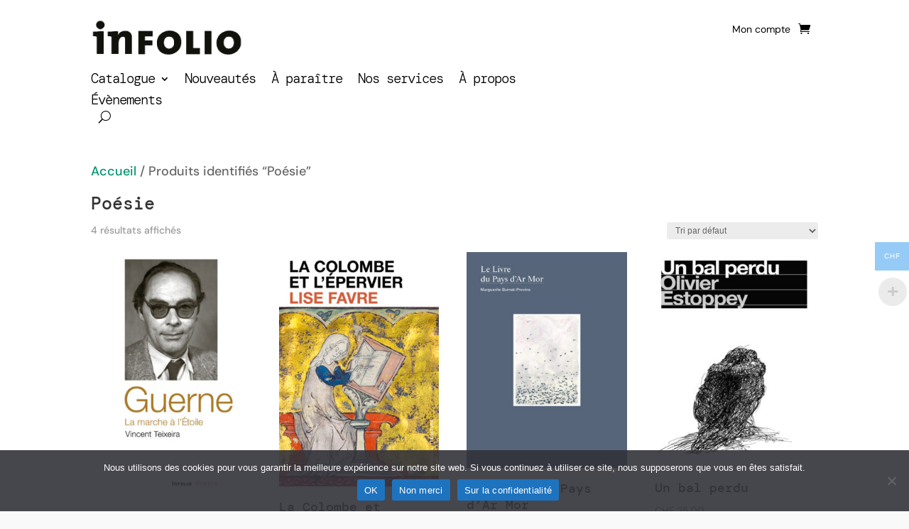

--- FILE ---
content_type: text/html; charset=utf-8
request_url: https://www.google.com/recaptcha/api2/anchor?ar=1&k=6Lek4jMeAAAAAEkrHoH_4dyde9GCXHU37ilUdpdT&co=aHR0cHM6Ly93d3cuaW5mb2xpby5jaDo0NDM.&hl=en&v=PoyoqOPhxBO7pBk68S4YbpHZ&size=invisible&anchor-ms=20000&execute-ms=30000&cb=ncck0i35qepo
body_size: 48867
content:
<!DOCTYPE HTML><html dir="ltr" lang="en"><head><meta http-equiv="Content-Type" content="text/html; charset=UTF-8">
<meta http-equiv="X-UA-Compatible" content="IE=edge">
<title>reCAPTCHA</title>
<style type="text/css">
/* cyrillic-ext */
@font-face {
  font-family: 'Roboto';
  font-style: normal;
  font-weight: 400;
  font-stretch: 100%;
  src: url(//fonts.gstatic.com/s/roboto/v48/KFO7CnqEu92Fr1ME7kSn66aGLdTylUAMa3GUBHMdazTgWw.woff2) format('woff2');
  unicode-range: U+0460-052F, U+1C80-1C8A, U+20B4, U+2DE0-2DFF, U+A640-A69F, U+FE2E-FE2F;
}
/* cyrillic */
@font-face {
  font-family: 'Roboto';
  font-style: normal;
  font-weight: 400;
  font-stretch: 100%;
  src: url(//fonts.gstatic.com/s/roboto/v48/KFO7CnqEu92Fr1ME7kSn66aGLdTylUAMa3iUBHMdazTgWw.woff2) format('woff2');
  unicode-range: U+0301, U+0400-045F, U+0490-0491, U+04B0-04B1, U+2116;
}
/* greek-ext */
@font-face {
  font-family: 'Roboto';
  font-style: normal;
  font-weight: 400;
  font-stretch: 100%;
  src: url(//fonts.gstatic.com/s/roboto/v48/KFO7CnqEu92Fr1ME7kSn66aGLdTylUAMa3CUBHMdazTgWw.woff2) format('woff2');
  unicode-range: U+1F00-1FFF;
}
/* greek */
@font-face {
  font-family: 'Roboto';
  font-style: normal;
  font-weight: 400;
  font-stretch: 100%;
  src: url(//fonts.gstatic.com/s/roboto/v48/KFO7CnqEu92Fr1ME7kSn66aGLdTylUAMa3-UBHMdazTgWw.woff2) format('woff2');
  unicode-range: U+0370-0377, U+037A-037F, U+0384-038A, U+038C, U+038E-03A1, U+03A3-03FF;
}
/* math */
@font-face {
  font-family: 'Roboto';
  font-style: normal;
  font-weight: 400;
  font-stretch: 100%;
  src: url(//fonts.gstatic.com/s/roboto/v48/KFO7CnqEu92Fr1ME7kSn66aGLdTylUAMawCUBHMdazTgWw.woff2) format('woff2');
  unicode-range: U+0302-0303, U+0305, U+0307-0308, U+0310, U+0312, U+0315, U+031A, U+0326-0327, U+032C, U+032F-0330, U+0332-0333, U+0338, U+033A, U+0346, U+034D, U+0391-03A1, U+03A3-03A9, U+03B1-03C9, U+03D1, U+03D5-03D6, U+03F0-03F1, U+03F4-03F5, U+2016-2017, U+2034-2038, U+203C, U+2040, U+2043, U+2047, U+2050, U+2057, U+205F, U+2070-2071, U+2074-208E, U+2090-209C, U+20D0-20DC, U+20E1, U+20E5-20EF, U+2100-2112, U+2114-2115, U+2117-2121, U+2123-214F, U+2190, U+2192, U+2194-21AE, U+21B0-21E5, U+21F1-21F2, U+21F4-2211, U+2213-2214, U+2216-22FF, U+2308-230B, U+2310, U+2319, U+231C-2321, U+2336-237A, U+237C, U+2395, U+239B-23B7, U+23D0, U+23DC-23E1, U+2474-2475, U+25AF, U+25B3, U+25B7, U+25BD, U+25C1, U+25CA, U+25CC, U+25FB, U+266D-266F, U+27C0-27FF, U+2900-2AFF, U+2B0E-2B11, U+2B30-2B4C, U+2BFE, U+3030, U+FF5B, U+FF5D, U+1D400-1D7FF, U+1EE00-1EEFF;
}
/* symbols */
@font-face {
  font-family: 'Roboto';
  font-style: normal;
  font-weight: 400;
  font-stretch: 100%;
  src: url(//fonts.gstatic.com/s/roboto/v48/KFO7CnqEu92Fr1ME7kSn66aGLdTylUAMaxKUBHMdazTgWw.woff2) format('woff2');
  unicode-range: U+0001-000C, U+000E-001F, U+007F-009F, U+20DD-20E0, U+20E2-20E4, U+2150-218F, U+2190, U+2192, U+2194-2199, U+21AF, U+21E6-21F0, U+21F3, U+2218-2219, U+2299, U+22C4-22C6, U+2300-243F, U+2440-244A, U+2460-24FF, U+25A0-27BF, U+2800-28FF, U+2921-2922, U+2981, U+29BF, U+29EB, U+2B00-2BFF, U+4DC0-4DFF, U+FFF9-FFFB, U+10140-1018E, U+10190-1019C, U+101A0, U+101D0-101FD, U+102E0-102FB, U+10E60-10E7E, U+1D2C0-1D2D3, U+1D2E0-1D37F, U+1F000-1F0FF, U+1F100-1F1AD, U+1F1E6-1F1FF, U+1F30D-1F30F, U+1F315, U+1F31C, U+1F31E, U+1F320-1F32C, U+1F336, U+1F378, U+1F37D, U+1F382, U+1F393-1F39F, U+1F3A7-1F3A8, U+1F3AC-1F3AF, U+1F3C2, U+1F3C4-1F3C6, U+1F3CA-1F3CE, U+1F3D4-1F3E0, U+1F3ED, U+1F3F1-1F3F3, U+1F3F5-1F3F7, U+1F408, U+1F415, U+1F41F, U+1F426, U+1F43F, U+1F441-1F442, U+1F444, U+1F446-1F449, U+1F44C-1F44E, U+1F453, U+1F46A, U+1F47D, U+1F4A3, U+1F4B0, U+1F4B3, U+1F4B9, U+1F4BB, U+1F4BF, U+1F4C8-1F4CB, U+1F4D6, U+1F4DA, U+1F4DF, U+1F4E3-1F4E6, U+1F4EA-1F4ED, U+1F4F7, U+1F4F9-1F4FB, U+1F4FD-1F4FE, U+1F503, U+1F507-1F50B, U+1F50D, U+1F512-1F513, U+1F53E-1F54A, U+1F54F-1F5FA, U+1F610, U+1F650-1F67F, U+1F687, U+1F68D, U+1F691, U+1F694, U+1F698, U+1F6AD, U+1F6B2, U+1F6B9-1F6BA, U+1F6BC, U+1F6C6-1F6CF, U+1F6D3-1F6D7, U+1F6E0-1F6EA, U+1F6F0-1F6F3, U+1F6F7-1F6FC, U+1F700-1F7FF, U+1F800-1F80B, U+1F810-1F847, U+1F850-1F859, U+1F860-1F887, U+1F890-1F8AD, U+1F8B0-1F8BB, U+1F8C0-1F8C1, U+1F900-1F90B, U+1F93B, U+1F946, U+1F984, U+1F996, U+1F9E9, U+1FA00-1FA6F, U+1FA70-1FA7C, U+1FA80-1FA89, U+1FA8F-1FAC6, U+1FACE-1FADC, U+1FADF-1FAE9, U+1FAF0-1FAF8, U+1FB00-1FBFF;
}
/* vietnamese */
@font-face {
  font-family: 'Roboto';
  font-style: normal;
  font-weight: 400;
  font-stretch: 100%;
  src: url(//fonts.gstatic.com/s/roboto/v48/KFO7CnqEu92Fr1ME7kSn66aGLdTylUAMa3OUBHMdazTgWw.woff2) format('woff2');
  unicode-range: U+0102-0103, U+0110-0111, U+0128-0129, U+0168-0169, U+01A0-01A1, U+01AF-01B0, U+0300-0301, U+0303-0304, U+0308-0309, U+0323, U+0329, U+1EA0-1EF9, U+20AB;
}
/* latin-ext */
@font-face {
  font-family: 'Roboto';
  font-style: normal;
  font-weight: 400;
  font-stretch: 100%;
  src: url(//fonts.gstatic.com/s/roboto/v48/KFO7CnqEu92Fr1ME7kSn66aGLdTylUAMa3KUBHMdazTgWw.woff2) format('woff2');
  unicode-range: U+0100-02BA, U+02BD-02C5, U+02C7-02CC, U+02CE-02D7, U+02DD-02FF, U+0304, U+0308, U+0329, U+1D00-1DBF, U+1E00-1E9F, U+1EF2-1EFF, U+2020, U+20A0-20AB, U+20AD-20C0, U+2113, U+2C60-2C7F, U+A720-A7FF;
}
/* latin */
@font-face {
  font-family: 'Roboto';
  font-style: normal;
  font-weight: 400;
  font-stretch: 100%;
  src: url(//fonts.gstatic.com/s/roboto/v48/KFO7CnqEu92Fr1ME7kSn66aGLdTylUAMa3yUBHMdazQ.woff2) format('woff2');
  unicode-range: U+0000-00FF, U+0131, U+0152-0153, U+02BB-02BC, U+02C6, U+02DA, U+02DC, U+0304, U+0308, U+0329, U+2000-206F, U+20AC, U+2122, U+2191, U+2193, U+2212, U+2215, U+FEFF, U+FFFD;
}
/* cyrillic-ext */
@font-face {
  font-family: 'Roboto';
  font-style: normal;
  font-weight: 500;
  font-stretch: 100%;
  src: url(//fonts.gstatic.com/s/roboto/v48/KFO7CnqEu92Fr1ME7kSn66aGLdTylUAMa3GUBHMdazTgWw.woff2) format('woff2');
  unicode-range: U+0460-052F, U+1C80-1C8A, U+20B4, U+2DE0-2DFF, U+A640-A69F, U+FE2E-FE2F;
}
/* cyrillic */
@font-face {
  font-family: 'Roboto';
  font-style: normal;
  font-weight: 500;
  font-stretch: 100%;
  src: url(//fonts.gstatic.com/s/roboto/v48/KFO7CnqEu92Fr1ME7kSn66aGLdTylUAMa3iUBHMdazTgWw.woff2) format('woff2');
  unicode-range: U+0301, U+0400-045F, U+0490-0491, U+04B0-04B1, U+2116;
}
/* greek-ext */
@font-face {
  font-family: 'Roboto';
  font-style: normal;
  font-weight: 500;
  font-stretch: 100%;
  src: url(//fonts.gstatic.com/s/roboto/v48/KFO7CnqEu92Fr1ME7kSn66aGLdTylUAMa3CUBHMdazTgWw.woff2) format('woff2');
  unicode-range: U+1F00-1FFF;
}
/* greek */
@font-face {
  font-family: 'Roboto';
  font-style: normal;
  font-weight: 500;
  font-stretch: 100%;
  src: url(//fonts.gstatic.com/s/roboto/v48/KFO7CnqEu92Fr1ME7kSn66aGLdTylUAMa3-UBHMdazTgWw.woff2) format('woff2');
  unicode-range: U+0370-0377, U+037A-037F, U+0384-038A, U+038C, U+038E-03A1, U+03A3-03FF;
}
/* math */
@font-face {
  font-family: 'Roboto';
  font-style: normal;
  font-weight: 500;
  font-stretch: 100%;
  src: url(//fonts.gstatic.com/s/roboto/v48/KFO7CnqEu92Fr1ME7kSn66aGLdTylUAMawCUBHMdazTgWw.woff2) format('woff2');
  unicode-range: U+0302-0303, U+0305, U+0307-0308, U+0310, U+0312, U+0315, U+031A, U+0326-0327, U+032C, U+032F-0330, U+0332-0333, U+0338, U+033A, U+0346, U+034D, U+0391-03A1, U+03A3-03A9, U+03B1-03C9, U+03D1, U+03D5-03D6, U+03F0-03F1, U+03F4-03F5, U+2016-2017, U+2034-2038, U+203C, U+2040, U+2043, U+2047, U+2050, U+2057, U+205F, U+2070-2071, U+2074-208E, U+2090-209C, U+20D0-20DC, U+20E1, U+20E5-20EF, U+2100-2112, U+2114-2115, U+2117-2121, U+2123-214F, U+2190, U+2192, U+2194-21AE, U+21B0-21E5, U+21F1-21F2, U+21F4-2211, U+2213-2214, U+2216-22FF, U+2308-230B, U+2310, U+2319, U+231C-2321, U+2336-237A, U+237C, U+2395, U+239B-23B7, U+23D0, U+23DC-23E1, U+2474-2475, U+25AF, U+25B3, U+25B7, U+25BD, U+25C1, U+25CA, U+25CC, U+25FB, U+266D-266F, U+27C0-27FF, U+2900-2AFF, U+2B0E-2B11, U+2B30-2B4C, U+2BFE, U+3030, U+FF5B, U+FF5D, U+1D400-1D7FF, U+1EE00-1EEFF;
}
/* symbols */
@font-face {
  font-family: 'Roboto';
  font-style: normal;
  font-weight: 500;
  font-stretch: 100%;
  src: url(//fonts.gstatic.com/s/roboto/v48/KFO7CnqEu92Fr1ME7kSn66aGLdTylUAMaxKUBHMdazTgWw.woff2) format('woff2');
  unicode-range: U+0001-000C, U+000E-001F, U+007F-009F, U+20DD-20E0, U+20E2-20E4, U+2150-218F, U+2190, U+2192, U+2194-2199, U+21AF, U+21E6-21F0, U+21F3, U+2218-2219, U+2299, U+22C4-22C6, U+2300-243F, U+2440-244A, U+2460-24FF, U+25A0-27BF, U+2800-28FF, U+2921-2922, U+2981, U+29BF, U+29EB, U+2B00-2BFF, U+4DC0-4DFF, U+FFF9-FFFB, U+10140-1018E, U+10190-1019C, U+101A0, U+101D0-101FD, U+102E0-102FB, U+10E60-10E7E, U+1D2C0-1D2D3, U+1D2E0-1D37F, U+1F000-1F0FF, U+1F100-1F1AD, U+1F1E6-1F1FF, U+1F30D-1F30F, U+1F315, U+1F31C, U+1F31E, U+1F320-1F32C, U+1F336, U+1F378, U+1F37D, U+1F382, U+1F393-1F39F, U+1F3A7-1F3A8, U+1F3AC-1F3AF, U+1F3C2, U+1F3C4-1F3C6, U+1F3CA-1F3CE, U+1F3D4-1F3E0, U+1F3ED, U+1F3F1-1F3F3, U+1F3F5-1F3F7, U+1F408, U+1F415, U+1F41F, U+1F426, U+1F43F, U+1F441-1F442, U+1F444, U+1F446-1F449, U+1F44C-1F44E, U+1F453, U+1F46A, U+1F47D, U+1F4A3, U+1F4B0, U+1F4B3, U+1F4B9, U+1F4BB, U+1F4BF, U+1F4C8-1F4CB, U+1F4D6, U+1F4DA, U+1F4DF, U+1F4E3-1F4E6, U+1F4EA-1F4ED, U+1F4F7, U+1F4F9-1F4FB, U+1F4FD-1F4FE, U+1F503, U+1F507-1F50B, U+1F50D, U+1F512-1F513, U+1F53E-1F54A, U+1F54F-1F5FA, U+1F610, U+1F650-1F67F, U+1F687, U+1F68D, U+1F691, U+1F694, U+1F698, U+1F6AD, U+1F6B2, U+1F6B9-1F6BA, U+1F6BC, U+1F6C6-1F6CF, U+1F6D3-1F6D7, U+1F6E0-1F6EA, U+1F6F0-1F6F3, U+1F6F7-1F6FC, U+1F700-1F7FF, U+1F800-1F80B, U+1F810-1F847, U+1F850-1F859, U+1F860-1F887, U+1F890-1F8AD, U+1F8B0-1F8BB, U+1F8C0-1F8C1, U+1F900-1F90B, U+1F93B, U+1F946, U+1F984, U+1F996, U+1F9E9, U+1FA00-1FA6F, U+1FA70-1FA7C, U+1FA80-1FA89, U+1FA8F-1FAC6, U+1FACE-1FADC, U+1FADF-1FAE9, U+1FAF0-1FAF8, U+1FB00-1FBFF;
}
/* vietnamese */
@font-face {
  font-family: 'Roboto';
  font-style: normal;
  font-weight: 500;
  font-stretch: 100%;
  src: url(//fonts.gstatic.com/s/roboto/v48/KFO7CnqEu92Fr1ME7kSn66aGLdTylUAMa3OUBHMdazTgWw.woff2) format('woff2');
  unicode-range: U+0102-0103, U+0110-0111, U+0128-0129, U+0168-0169, U+01A0-01A1, U+01AF-01B0, U+0300-0301, U+0303-0304, U+0308-0309, U+0323, U+0329, U+1EA0-1EF9, U+20AB;
}
/* latin-ext */
@font-face {
  font-family: 'Roboto';
  font-style: normal;
  font-weight: 500;
  font-stretch: 100%;
  src: url(//fonts.gstatic.com/s/roboto/v48/KFO7CnqEu92Fr1ME7kSn66aGLdTylUAMa3KUBHMdazTgWw.woff2) format('woff2');
  unicode-range: U+0100-02BA, U+02BD-02C5, U+02C7-02CC, U+02CE-02D7, U+02DD-02FF, U+0304, U+0308, U+0329, U+1D00-1DBF, U+1E00-1E9F, U+1EF2-1EFF, U+2020, U+20A0-20AB, U+20AD-20C0, U+2113, U+2C60-2C7F, U+A720-A7FF;
}
/* latin */
@font-face {
  font-family: 'Roboto';
  font-style: normal;
  font-weight: 500;
  font-stretch: 100%;
  src: url(//fonts.gstatic.com/s/roboto/v48/KFO7CnqEu92Fr1ME7kSn66aGLdTylUAMa3yUBHMdazQ.woff2) format('woff2');
  unicode-range: U+0000-00FF, U+0131, U+0152-0153, U+02BB-02BC, U+02C6, U+02DA, U+02DC, U+0304, U+0308, U+0329, U+2000-206F, U+20AC, U+2122, U+2191, U+2193, U+2212, U+2215, U+FEFF, U+FFFD;
}
/* cyrillic-ext */
@font-face {
  font-family: 'Roboto';
  font-style: normal;
  font-weight: 900;
  font-stretch: 100%;
  src: url(//fonts.gstatic.com/s/roboto/v48/KFO7CnqEu92Fr1ME7kSn66aGLdTylUAMa3GUBHMdazTgWw.woff2) format('woff2');
  unicode-range: U+0460-052F, U+1C80-1C8A, U+20B4, U+2DE0-2DFF, U+A640-A69F, U+FE2E-FE2F;
}
/* cyrillic */
@font-face {
  font-family: 'Roboto';
  font-style: normal;
  font-weight: 900;
  font-stretch: 100%;
  src: url(//fonts.gstatic.com/s/roboto/v48/KFO7CnqEu92Fr1ME7kSn66aGLdTylUAMa3iUBHMdazTgWw.woff2) format('woff2');
  unicode-range: U+0301, U+0400-045F, U+0490-0491, U+04B0-04B1, U+2116;
}
/* greek-ext */
@font-face {
  font-family: 'Roboto';
  font-style: normal;
  font-weight: 900;
  font-stretch: 100%;
  src: url(//fonts.gstatic.com/s/roboto/v48/KFO7CnqEu92Fr1ME7kSn66aGLdTylUAMa3CUBHMdazTgWw.woff2) format('woff2');
  unicode-range: U+1F00-1FFF;
}
/* greek */
@font-face {
  font-family: 'Roboto';
  font-style: normal;
  font-weight: 900;
  font-stretch: 100%;
  src: url(//fonts.gstatic.com/s/roboto/v48/KFO7CnqEu92Fr1ME7kSn66aGLdTylUAMa3-UBHMdazTgWw.woff2) format('woff2');
  unicode-range: U+0370-0377, U+037A-037F, U+0384-038A, U+038C, U+038E-03A1, U+03A3-03FF;
}
/* math */
@font-face {
  font-family: 'Roboto';
  font-style: normal;
  font-weight: 900;
  font-stretch: 100%;
  src: url(//fonts.gstatic.com/s/roboto/v48/KFO7CnqEu92Fr1ME7kSn66aGLdTylUAMawCUBHMdazTgWw.woff2) format('woff2');
  unicode-range: U+0302-0303, U+0305, U+0307-0308, U+0310, U+0312, U+0315, U+031A, U+0326-0327, U+032C, U+032F-0330, U+0332-0333, U+0338, U+033A, U+0346, U+034D, U+0391-03A1, U+03A3-03A9, U+03B1-03C9, U+03D1, U+03D5-03D6, U+03F0-03F1, U+03F4-03F5, U+2016-2017, U+2034-2038, U+203C, U+2040, U+2043, U+2047, U+2050, U+2057, U+205F, U+2070-2071, U+2074-208E, U+2090-209C, U+20D0-20DC, U+20E1, U+20E5-20EF, U+2100-2112, U+2114-2115, U+2117-2121, U+2123-214F, U+2190, U+2192, U+2194-21AE, U+21B0-21E5, U+21F1-21F2, U+21F4-2211, U+2213-2214, U+2216-22FF, U+2308-230B, U+2310, U+2319, U+231C-2321, U+2336-237A, U+237C, U+2395, U+239B-23B7, U+23D0, U+23DC-23E1, U+2474-2475, U+25AF, U+25B3, U+25B7, U+25BD, U+25C1, U+25CA, U+25CC, U+25FB, U+266D-266F, U+27C0-27FF, U+2900-2AFF, U+2B0E-2B11, U+2B30-2B4C, U+2BFE, U+3030, U+FF5B, U+FF5D, U+1D400-1D7FF, U+1EE00-1EEFF;
}
/* symbols */
@font-face {
  font-family: 'Roboto';
  font-style: normal;
  font-weight: 900;
  font-stretch: 100%;
  src: url(//fonts.gstatic.com/s/roboto/v48/KFO7CnqEu92Fr1ME7kSn66aGLdTylUAMaxKUBHMdazTgWw.woff2) format('woff2');
  unicode-range: U+0001-000C, U+000E-001F, U+007F-009F, U+20DD-20E0, U+20E2-20E4, U+2150-218F, U+2190, U+2192, U+2194-2199, U+21AF, U+21E6-21F0, U+21F3, U+2218-2219, U+2299, U+22C4-22C6, U+2300-243F, U+2440-244A, U+2460-24FF, U+25A0-27BF, U+2800-28FF, U+2921-2922, U+2981, U+29BF, U+29EB, U+2B00-2BFF, U+4DC0-4DFF, U+FFF9-FFFB, U+10140-1018E, U+10190-1019C, U+101A0, U+101D0-101FD, U+102E0-102FB, U+10E60-10E7E, U+1D2C0-1D2D3, U+1D2E0-1D37F, U+1F000-1F0FF, U+1F100-1F1AD, U+1F1E6-1F1FF, U+1F30D-1F30F, U+1F315, U+1F31C, U+1F31E, U+1F320-1F32C, U+1F336, U+1F378, U+1F37D, U+1F382, U+1F393-1F39F, U+1F3A7-1F3A8, U+1F3AC-1F3AF, U+1F3C2, U+1F3C4-1F3C6, U+1F3CA-1F3CE, U+1F3D4-1F3E0, U+1F3ED, U+1F3F1-1F3F3, U+1F3F5-1F3F7, U+1F408, U+1F415, U+1F41F, U+1F426, U+1F43F, U+1F441-1F442, U+1F444, U+1F446-1F449, U+1F44C-1F44E, U+1F453, U+1F46A, U+1F47D, U+1F4A3, U+1F4B0, U+1F4B3, U+1F4B9, U+1F4BB, U+1F4BF, U+1F4C8-1F4CB, U+1F4D6, U+1F4DA, U+1F4DF, U+1F4E3-1F4E6, U+1F4EA-1F4ED, U+1F4F7, U+1F4F9-1F4FB, U+1F4FD-1F4FE, U+1F503, U+1F507-1F50B, U+1F50D, U+1F512-1F513, U+1F53E-1F54A, U+1F54F-1F5FA, U+1F610, U+1F650-1F67F, U+1F687, U+1F68D, U+1F691, U+1F694, U+1F698, U+1F6AD, U+1F6B2, U+1F6B9-1F6BA, U+1F6BC, U+1F6C6-1F6CF, U+1F6D3-1F6D7, U+1F6E0-1F6EA, U+1F6F0-1F6F3, U+1F6F7-1F6FC, U+1F700-1F7FF, U+1F800-1F80B, U+1F810-1F847, U+1F850-1F859, U+1F860-1F887, U+1F890-1F8AD, U+1F8B0-1F8BB, U+1F8C0-1F8C1, U+1F900-1F90B, U+1F93B, U+1F946, U+1F984, U+1F996, U+1F9E9, U+1FA00-1FA6F, U+1FA70-1FA7C, U+1FA80-1FA89, U+1FA8F-1FAC6, U+1FACE-1FADC, U+1FADF-1FAE9, U+1FAF0-1FAF8, U+1FB00-1FBFF;
}
/* vietnamese */
@font-face {
  font-family: 'Roboto';
  font-style: normal;
  font-weight: 900;
  font-stretch: 100%;
  src: url(//fonts.gstatic.com/s/roboto/v48/KFO7CnqEu92Fr1ME7kSn66aGLdTylUAMa3OUBHMdazTgWw.woff2) format('woff2');
  unicode-range: U+0102-0103, U+0110-0111, U+0128-0129, U+0168-0169, U+01A0-01A1, U+01AF-01B0, U+0300-0301, U+0303-0304, U+0308-0309, U+0323, U+0329, U+1EA0-1EF9, U+20AB;
}
/* latin-ext */
@font-face {
  font-family: 'Roboto';
  font-style: normal;
  font-weight: 900;
  font-stretch: 100%;
  src: url(//fonts.gstatic.com/s/roboto/v48/KFO7CnqEu92Fr1ME7kSn66aGLdTylUAMa3KUBHMdazTgWw.woff2) format('woff2');
  unicode-range: U+0100-02BA, U+02BD-02C5, U+02C7-02CC, U+02CE-02D7, U+02DD-02FF, U+0304, U+0308, U+0329, U+1D00-1DBF, U+1E00-1E9F, U+1EF2-1EFF, U+2020, U+20A0-20AB, U+20AD-20C0, U+2113, U+2C60-2C7F, U+A720-A7FF;
}
/* latin */
@font-face {
  font-family: 'Roboto';
  font-style: normal;
  font-weight: 900;
  font-stretch: 100%;
  src: url(//fonts.gstatic.com/s/roboto/v48/KFO7CnqEu92Fr1ME7kSn66aGLdTylUAMa3yUBHMdazQ.woff2) format('woff2');
  unicode-range: U+0000-00FF, U+0131, U+0152-0153, U+02BB-02BC, U+02C6, U+02DA, U+02DC, U+0304, U+0308, U+0329, U+2000-206F, U+20AC, U+2122, U+2191, U+2193, U+2212, U+2215, U+FEFF, U+FFFD;
}

</style>
<link rel="stylesheet" type="text/css" href="https://www.gstatic.com/recaptcha/releases/PoyoqOPhxBO7pBk68S4YbpHZ/styles__ltr.css">
<script nonce="-epIs4glvGxzGSk6NnTTQQ" type="text/javascript">window['__recaptcha_api'] = 'https://www.google.com/recaptcha/api2/';</script>
<script type="text/javascript" src="https://www.gstatic.com/recaptcha/releases/PoyoqOPhxBO7pBk68S4YbpHZ/recaptcha__en.js" nonce="-epIs4glvGxzGSk6NnTTQQ">
      
    </script></head>
<body><div id="rc-anchor-alert" class="rc-anchor-alert"></div>
<input type="hidden" id="recaptcha-token" value="[base64]">
<script type="text/javascript" nonce="-epIs4glvGxzGSk6NnTTQQ">
      recaptcha.anchor.Main.init("[\x22ainput\x22,[\x22bgdata\x22,\x22\x22,\[base64]/[base64]/[base64]/[base64]/[base64]/[base64]/[base64]/[base64]/[base64]/[base64]\\u003d\x22,\[base64]\\u003d\x22,\x22wo9aw7kmAXAow4AZZTPCusO7ER1fwq7DhDLDssKnwqXCuMK/wojDhcK+EcKnYcKJwrkDKAdLDRjCj8KZdMOvX8KnIcKEwq/DliPCrjvDgGtccl5QHsKoVA/[base64]/CqGDDhEXCncKzXMOMwqhgUMKqw6clXcO/[base64]/[base64]/[base64]/[base64]/[base64]/CvjbCocOowowRwrQlZMORw4nCiMO8wrNLw7bDvMOCwqjDlS/DpwjCvXXDnMK1w47CiUTCgsKswqLCjcKPPBpFw6F4w50cXMKaZVHDrsKgXTjDmMOMJ3PCuwvDpsKxW8OBZ0Iqw4rCt0YUw6kDwr8+w5HCtSvDgcKvFMKgw7Q/Sz1OGsOPWcKzO2rCtyN/w6wHe01sw63CvMKXYF7DvFHCt8KYXG/DucOycwpyAMODw6HCgTR9w67DgMKZw5vCqVAxU8O7XAhZXCsHwrgNd0MZeMKiw4NuE1Z8dRLDvMO+w6jCl8KFwrxJYhUmwqzCoyTChDnDjMOWwqwJM8OfGHh3w59eesKrwrgiPsOCw7c/w7fDhW/[base64]/Cj8KXwpJMw6DDucKkCBzCtUbCp0k4AcKww4sGwofCkUkQZmoVNUwfwq8tDnh6OsORN3McOkLCpsKYB8K3wrTDtMO2w5vDli4CO8Kkwo3DtytoBcKFw6UNH1zCniZRQH0Yw5zDusOWwq3DsGDDuQlDCsKlcnkywrnDgGtOwpfDvDPCjn9CwoHChhU/OX7DpWpgwovDmkTCusKCwr4Oe8K4wq0ZBwvDqRjDo2lkAcKZw70Ld8OBLQcQHxB2IAfCpFRoAsOADcOHwqclOEkhwpcEwqDCkFV6JMOiX8KrfjHDgmtgQ8OEw7LCvMOqb8OMw4Qhwr3DpQlJZkwoQsOrIXLCnsOjw4gjG8O/wq9tW1AFw7LDh8OrwprDicKOMMK/[base64]/[base64]/DokzDrsOxCSPDtx0Bw5HDrAnCvMOWIndAw5TDoMO2w6whw59dJSlsekQsC8KNw7odw5IKwqXCpjZ1w64ewqp4wocJwobCmcK/C8OhRXFBJcK6wphKbcOhw6vDmMKEw7pdLsOzw6hzKQJfUcOkNRnCqMKrw7Fww5lawoDCvcOpA8KicX3DuMOFwpQGN8OuezxcBMK9bAoQEGJtVcOIRHzCnUnChyElD0HDtTRuwrJ+wpU+w5nCsMOvwo3DvMKjRsK0aG3DuX/DqRo2CcKBXMKoRXZNw6rDgzcFdsK0w4w6wroGwosewoMGw5XCmsOZNcKxDsOZTWBEwpluw5xqw5jDoSV4Kk/[base64]/Cv8KFw7bCumbDjg0YHMOGPE/CtUjDkUMGKsKZA3Ulw5VLMhN3K8OHwq3CgsKmWcKWw4bDuR44w7EmwrzCpDzDn8OmwoJIwqfDpDrDjTXDimlCfcOHLUjDjRfClSHDrMKow6YUwr/[base64]/CvzDCscKNaxnDiyjDvkJGw4HDsywgwrQ7w4rDvmfDjWI4UgnCpjMVwqDClTnDiMOmX37CvXVgwqlaHUXChcK8w5ZZw4bChCoJCiMxwqE3T8O/NFHCkcOiw5AZd8KuGsKWw7Muw6tSw6Nuw4/CmcKldgTCojjCk8OKbMOMwqU7wrXCmcOLw6rCgSrCi1fDrAUcD8Kawo89wr4xw4xhf8OCBcO5wpDDksOSAhHCkETDhsOmw6fCo2fCocKhw5x2wppYwr0dwp1IfcOzdlXCpcKibWxtCsK4wrVAQwNjwp0Iwq/CtTJmdcOOw7I6w5p1aMO5VcKVwrbDscK6enfCpiHCnFbDrcOmNcO1w4UTCAHCkRrCvsOlwoPCqcKTw7/[base64]/[base64]/Du2gMwpzCmsKFw51cGMKmw54IwpTDucKtwrJ2w70sJlkAMcKRw4ZkwqghQwrDi8KlOkQ1wq5NU3vCjsOMw4lHUcKmwq7DiEUmwpBKw4/ChlDDrEtzw5/Dmz8LB2JvHS9occK2w7M/w5kVAMKowoofw5tdSgDCnMO4w5FEw5snHsO7w5nDhTcBwqXDiG7DsSBdGEkow7pKTcO+IMK4w4EQw7onKcK7w4HCkWLCnQPCkMO3w4fCnsOGShvCiQLCrCVuwoNew4gHHjwgworDucKfey1qR8K6w5lLaiA9w4F4QmjCn0ZEesOOwq8ywqFDNsK/RsKJd0AAw4rCvltMFyxmRMOgw4pAQcK/w5rDpQIFwqXDkcKtwpcdwpdSwpXCq8Onw4fCtsOdTnXDjcKawpcawoBowqpjwokoesKxScK8w4lTw6FMJR/CpkvCsMKvZMOVQT4uwr4zSsKhSlzDuWkSG8K6O8KnCMKJR8Knwp/DrMO/w6XDk8O4OsONLsOSw6vCpgc0wqrDlmrDi8K1RxbCilQAa8OlVsKYw5TDugUmO8KlCcODw4cSRsOkCzw9XQrCsSoxw4DDrcKuw6JIwoQ/Ggc8Gh3DhVXCvMKlwr15QkF1wo3DiCLDhXVGWisEQsOwwolMOxFxHsObw6rDjMO8SsKnw7xZDUQJP8OOw7o2RMKgw7bDjMKODMOEBhVVwqDDpmrDpMOOAjrDscOsDzIsw6XDi0zDmkTDqU4EwpVpw4Qmw4tlwqbChjjCuwnCiwMCw702w60ww6nDpsKswrLCu8OcGU/DhMOWZ2tcwqoKw4U6wqZdw7gQM31Dw6rDscOOw6bCiMKMwpl4VEtxwoBuRFHCosOwwqzCrMKGw78Ew5AMIm9LCAxsZFlkw5NPwozCnsKDwobCuS3Dl8K2w6LCh1pvw5VKw6tbw4/CkgLDssKKw4LCmsOFw6DDuyURVcKCeMKtw59xW8KcwrnCkcOnNsOlDsK/[base64]/DtsKCIsOZMcOdwrnDhT4FRAJ5wpfDocOxwo5iw6rDvGjCkTjDgVM+wrHCriXDtxfChmEqw4wPAW9Pwr7DoQXCiMOFw6fCkyPDpsOLBMOsM8K2w68lfCUrw6BvwrgacxXDnFHCg1XClBfCvSnCvMKfM8OewpEGwrHDi07Dp8KXwp9dwq/DqMO1HlwQU8OMLcKkw4Qmwq4PwoUwCUDCkDrDlsOHAxnDpcOgPlBiw6AwNcOsw7F0w5Z1fBclw5bDsk3Dp3nDl8KGPsOXGDvChmxkB8KYw4DCiMKww7DCpGs1PyrDqzPCsMK5w57Clj7CkD3CksKJWBPDhlfDvlzDvRXDiE/DgsKHw6oWdcKnXnLCvixSATnCtsKRw44Yw6sba8Oyw4tawoTCp8O8w64ywrLCjsKsw4rCsUDDt0oiwrzDqnHCrCkwYHZLSFQrwpJ8Q8OUwqNRw4h0woLDjQrDrldkPjUkw7/CqMOSBycQwpvDncKPw5vCpcKADzzCqcK5VBzDvS/DulTDnMOYw5nCiHFMwog1fil2IMOEOEXDhwcDR2DCn8Kiwo3Dq8OhdTjDicKEwpc3e8Kzw4DDl8Ocw5TCuMKxW8Ocwpltw60Jwr3CqMKDwpbDncK6wqrDusKlwpPCp2VuUR/[base64]/DrMKiwr3CgnzDg0TCpytMwqjCisKSAMO8U8KJeUvDisOQY8OKwq3ClynCpjNnw6LCscKUw5zDhVbDg0PDusOdEsK2QU1eFMOPw4rDncKuwpA2w4PDusOiU8Ovw4tFw5k2cnjDi8KNwpIRYTJhwrIGORTCky7CoEPCvD1Tw6Y5TsKvwq/DkgpOw6VEGWHDowbCuMK8EWFcw7kRYMKhwpwSeMKAw4hDJ1/DokzDshUgwoTDiMO/wrQAw79zdB7DmMO6woLCrgEyw5fDjT3Dk8KzOGFQwoBzCsKfw4dLJsO0ZcKQXsO5wpfCusKewrMAYMKdw7UrEAjClDgGKUvDsRtlWMKAOMOGOS0/w455w5bDtsOPb8Kqwo7Dl8OqBcOfLsOLBcKiwr/[base64]/CiXPDgXExLcK8VMKoecOTMsKvXFbDhDBeZQ8KJn/Cix8FwoTCusOyHsKxw5oETMO+BMKfA8KlfF5Baxpjah/[base64]/wrzDjw4tWDzCm3zDnnALwqMdwrrDsmFeWH0bG8Ktw4tkw6xgwrEKw5jDoD/ChSnDl8KQw6XDmD4hdMKxwonDlVMFXcOiw5zDjMKJw6rDhEnCkGF5bsOKJcKoH8KLw7XDm8OZAFp+wpzCt8K8WkgFasKXKhbDvjoywogBAns2XsOXRHvDiHvCvcOgB8OhfFbDlwEyOMOvXsKgwo/DrUBnLsKRwprCt8KOwqTDmGR1wqF1H8OQwo0qRDbCoAhTMzFgwoQiw5cAY8OSaT9YTcKnQHPDj1IjScOWw6czwqbCsMOENMOUw6/[base64]/DiMKtcMK+VMOsw6wLUcOzJ8KPbRDDrA9DcsO/woHCjXElw4PDtsOKbcKbUcKYGWJTw49Xw55yw4kcPy0HYGPCvS/CmcO5DShFw7fCsMO3wo7CvxBOw6skwonDqzLDtDwLwozCscODF8OEIMKAw7JRI8K/wrsowrvCi8KIYgUVdcKwAMKlw5HDqV41w4gVwpLCgGjDjH1AeMKKw6QUwq8tA1jDlcKkel7Dvj58XsKFDljDqWPCk1HChhZqHMKnKMK3w5PDk8K0w5/DgsKDWcKiw6PCnmvDqUvDsSxDwpBvw6VzwrRZfsKBwpTDvMORB8Ovwo7CrBXDpMKpWMO+wpbCk8OTw5/CtcKZw6EJwrEqw4BaWyrChC/CgHQQWsKmU8KGPMKmw4HDnQpbw7BSaxbCpDI6w6MbIz/DgMK2wqDDpsKvwpPDmlFcw6nCp8OXHcOOw5Z7w7UwL8KewohxNMO1w5zDp17CsMOKw5LCnDwyFcK5wr1kORvDpcKINmrDhMO2J3NtW3XDjE/CkFR1w5wncMKATcOrwqLClsKwKxXDpcOgwoHDu8Ohw6lgw4J3YMKzwpnChcK7w6TDvFXCn8KtCAVTYU3DhMKzwoI+WgpJwp7Cp2dMfMOzw502fcO3Sk3Cl2zCgkzChRINI2HCvMOgwqIcZsOeCRfCp8O4OTdUw5TDlsKLwq/DjkfDpXJOw690d8O5GMOISh86w5rCrB/DpMO1NH7Dil1Jw6/DnsKmwoAuBsK/[base64]/acKUbC0mUEx1YcOIa8O+w7J/w7PDpsKuwpDCvMKLw4rCsStIejMNHjVNegM9w4nCj8KeCcOmVjzConrDicOYwpLCoBjDpMK3wqp2FAPDhQxqw5IEIsOkw4A7wrVlKlPDvsOfSMObwqFJJxshw5fCjsOnAArDmMOUw7XDhxLDhMKXGXM5wrNPw4Y9bcOSwoxAS1jCmiF/w7YiG8O6eUfCrj7CpC/[base64]/[base64]/DgsOyAMKIVMO2MBjDrWvCt8OsScOlwpdvwonCr8KFwoPCtjcyKsKRFVTCiinCmVLCrjfDvFN/woElN8KLw47Dr8KOwqxrZmnCuw5kbgbClsOQU8KXJWkbw5lXbsK7X8KQwp/CmMO9VRXDgsKkw5TDqio4w6LCg8OEMMKfD8OoFWPCscOrMMKAajA4wrhNwqnDhMOTG8OsAMOfwrnCnS3CqUEkw4PCgUTDkwk8wrTCmwAUw6NHXmIEw7sAw6BOXk/DhzXCosKIw4TCgU/DpMKJDsOtD2xuSMKKOsOGwqfDqmXDmMO3NsK3bCfCncKgwojDg8K3FgvCusOldsOOwphCwqbCqcOQwrHCu8Ogaj7ChX/[base64]/CrSHDni/[base64]/CnXUgw4UEw4wHTMKyw4kJwqDDtTLDn8KUEG3ClBgofsKOAXvDmVQhGUViZcKYwpnCm8OKw6RUF1/CmsKITTRLw7U8CFrDnizClMKQQcOnXcOuR8KMw5LClA7Cq0LCvsKOw4V+w5Z5GMKiwqfCsgrDkUbDpkzDuk7Dlg/[base64]/CpHzDn1wDwrHDjWN+wrzDljAib8O0RF0vNcKVfsKOAjnDrsKXFMOQworDv8K0AD1BwoJtawlQw7gFw6XCkMOuw5bDjyDDq8KJw6VMVMODTVzCmcO0cHdmwoHCnUPDusKKIMKYXGZVJB/DlsOgw5/DvnTDoXnDp8KZwp1HdcKzwrzDpz3CtXhLw4dlJsOrw7/CqcO7wojCgsOlbiTDg8OuI2TCoDtWMMKbw48Sc0lUcWUIw6xBwqEuTENkwqjDvsOmNUPCkwo2ccOjUgHDrsKTcMO0wpYNJybCqsK3Yw/Ci8KgDxhBdcKYScKgGsK8wojChMOHwoQsdcOgW8KXw58pNGXDrcKuSQDCnRBAwp8gw44cS2LCiUwhwoAIZkDChGDDksKewolewrclHsKsC8KVSMO+a8Ofw4TDuMOhw53CuVsXw4EoN1x+DFMfB8KJUsKGL8OJR8OWfSQtwrgbwr/[base64]/DsiHDsStwAsOic8OWw6c4acOSw7bDocOuYsOiBAlnNzBfUcKiZMOKwrY/JWvCi8OYwptoF3sMw60scSrCnjDDtnA8w43DvcK/[base64]/wrsrSCsJZ8OUw7Y0fmcmeTTCo2vDqyQYw4rComjDucOhK0ROfcKSwovDiz3CnS4jFQTDo8OHwr8vw6B7FcK5w4XDlsKpwrDDg8Otwq/CgcKNO8OZwonCtTLCu8KFwpNSecKOB2B2wq7CtsOKw5PCmCjDjnx0w4XDtgwCw7hvw4zCpcOMDTnCkMKcw5R4wpnCpVNdfznCuHDDkcKPw7fCpMKdNMK4w6VIOMOaw6jDi8OQZgnDln/[base64]/Dji/CkWdiekVJPh3DrC8PwpHDrMOPAyd/HMKCwq9mfMKUw5LDlkALHEAccMOxMcKzwrnDm8OXwpMTw7bDghHDtcKUwpM7w7Zxw6oaXG3Ds3IJw4bCtXTDm8KjfcKBwq8Xwr/CpMKba8OaY8K/[base64]/d8Kzw43Ds8KoGHQew64jU8Oyw50aw4shwqzCjBjDhC3DusONwrPCiMKhwqzCqBrClMKvw4fCucOKacOaWzVeKGc0aXrDhgcFw5vCpSHCv8OrZFJRVMKuDVbCoBXDimzDosOKa8KeLhTCscK6fR7DncO/PMKMNmXCpQbCuQnDsgNOSsKVwpN5w47CuMK/[base64]/[base64]/KMO3woQRA8KCw74jQ8KVwoJsN8Olw4wzZGxCKG/CpcO+CxfCiSfDsGPDhwDDuUFoKcKNYisbw4DDqsKUw5E9wod8G8KhRi/[base64]/[base64]/DhmjCqcONwp3DisKGwpNzOBHDksOaL1jDvSNqGAF8FsKFGMKURMKWwpDCkWXDnsKdwobCoXMFJnlkw67DkcOPDcOVXMOmw4EAwobCjcK4TMK7wqV7wpbDgggaDypiwpnDilI3TsOBw6MKwr7DhcO+ZDhDIcKvGnXCol7DkMOyC8KFGS/CpMORw6LClhrCtMOhdxg8w5YrQgDCgGYXwqI6A8K+wpJEK8OWRXvCtSBAwoEKw6TDmUpawqt8BMOrcnnCtg/Cs1pyBBBSwqVJwqPCmVJ2wrRrw51KYy3CtMOiFMOnwoHCsG1xQBFVTBHDoMOcwqvDj8KKwrt8WsOTV3ZbwpLDhC9Uw6fDo8O4JHXCpMOpwooOLADCsxR3wqsuwqHDhQkVRMOvPWdVw79bKMKOwpEAw5N6RcKDQsOQw4IkFiPCuHXCj8KnEcKfLsKtOsK+w6/CrsKzw4Mmw7PDsx05w4nDgEjCvGRGwrIaN8KZXSfCrsODw4PDj8O1NMObc8K9FkATw7tnwqVVU8Osw5/Ci03DgCAdGsKBLsKhwoLCr8K2w4DCiMOMwobDtMKrKsONMiwABcKcIkPDp8OJwqoORhYwN3LDosKYw7/[base64]/[base64]/Dj8O7wr51c8O5wpvDn0LCsBlhwotxwrIkbMKaWcOXZgPDoAN5c8Ozw4rDisKlw5XCo8Kmw53CkHbCiWbCm8KYwrnCvcKxw7XDmwbDg8KcUcKrcGLDi8OawpLDtMKWw4/CjcKFwrsvM8OPwoRlV1UgwqYSw78hE8O5w5bDvH/[base64]/JsOsGMO0RjfCp8KSZcKNfErDiA3DhsOJOsKPwpfDoD8pFTAZwqfDvMKOw6DDqcOOw7vCv8K2bAUpw7/Cu3HCkMKywp4HY0TCj8OxUD1Vwr7DnsKTw6YgwqLCjDMYwo4uwq1mNAHCkVpfwq/DtMKoVMK9w7RoZ1BiLUbDusOGGwrCp8OfTwtFwrLChyNqw4/CmMKSCsOww5/CpcKqQWY0GMOJwpcdZMOmRHImP8OIw5jCjMOaw6XCq8KDIMKdwoYjIsK9wpbDiQ/Dq8O5eXbDhAIZwoB/[base64]/ZSQUGXDCnMKzHsOzW2dpKWjDqCpnXi9Owr4hZVzCtSwQKlvCsSddw4JVwqp0ZsORZcOMw5DDhsOrS8KXw5URLDkDYcKZwpPDoMOMwoUewpULw4jCs8KMWcOow4cEccK2woo5w5/[base64]/DoE7Ci8KPEXFww5HCqsOMw7Y0wrTCvcOXwqFVw6fCkMKFJ2JZcjFDKMK+wqjDjGUrwqUQHVfCs8OUZMO7T8OUXwNKwobDlBltwqHCsDDDi8OGwqwwfsOHwq99IcKaNsKTw40rw6PDjcKtfBrCl8Kpw5/DvMOwwpLCpcKucTwZw74NElPDk8K2wrXCjMO8w47DgMOYwo7ChgvDph1KwpTDnMKeAQZIeHvDlj56w4XClcK2wonDnEnCkcKNw51Hw67CgMO3w5BleMKfwpjChD/[base64]/DgGJhJ8OTwqfDl8Oxwr5Fw500wrTDlcKZw6fCgsKSKsOOw5fDgMKFw60NSj3DjcKNw7/[base64]/[base64]/[base64]/CtlMdecOdBX3CgcKVwoDDhSo0wpXDi1drYsOUd0UNXnTCmMKAwoAQYwLDmsOYwqLCu8KWw6tWwqbDicORw5bDsX3DrcKHw57DoDbCnMKXw4HDucKaOmLDt8O2McOLwpV2ZMKuHcOjNMKlOVgnwpgRcsKgOkDDgVDDgV3Cl8OGPBHCpmTDtMKZw5HDl2/DnsOJwrM7JHYowqt3wpsTwo/Cg8K/dcK5L8K9Oh3CqMK0fcOZSBVtwojDvMKfwpPDoMKFw6XDvcKAw69RwqzCpMOmU8OqE8OQw5hTwpAwwqgIAHfDnsOkdcOvw7Iww4VowoERAAdkw6huw4N7A8OTK1duworDtcO9w5DDgMKkSyTDkyzDjA/[base64]/DlWIVw5ZOZkLCgcOEwoliQMOocMOnAFcTw57DmFQVw4dfZUTDjMOCAE1rwrtKw7XCpsOaw4YIwrfCr8OKQ8Kfw6EGcyRKGX96aMOFecODw5oBwrMqwqdKIsOTezMoJB4Ewp/[base64]/Cn8OOw4ILZsKXECl9w74wJcK5w5M+w5FlbsK6w6p5woI3wpjCm8OAKgTDuhPCqsOQwrzCsHJhCsOww5rDng4POFjDmlsTw4kaJMOUw6dAcn3Dh8OkcA0zw6hbaMOPw43DjMKZHMKARcKtw7PDm8K/ShFuwrUdYMONU8Oewq/DpijCtsO6w7jCsQkcL8ORJxjCuz0Uw79JVnBLwoXCiFpZw4LChsO8w4koAMK9wqHDssKmM8OjwqHDusODwp7CgjLCklxEVUvDtMKUPURowp7CvcKWwrNew7XDlcOUwqHCl2NmaUgKwo47wp7Chj0mw7E+w4oAw5fDjsOzb8Occ8Onw4/CgsKZwoTCgFFdw7XDisOxWRgeFcKGPX7DmT/CkGLCqMKkS8O1w7vCmsOldXPChMKkw7sNJ8KKw5PDvnHCmMKTFVDDu2nDgwHDkWPDv8O5w7hMw4bCpC3ClXdHwrANw7ZvKMKbWsO7w7Vuwox2wr/[base64]/CvA1HPsKyI8KiwqdFw7J/D8KGbTZ6fkvCrn/Ct8OzwrXDryBdw5TCqCDDrsOeExbCgsOqNcORw6s1OxXCqX4HYFnDksKMe8KNwqUAwpBeDw5mw7XCucODWcKLwpRhw5bCosKmUsK9TiYPw7EqMcKlw7PCnxjChsK/TcOQdSfCpGV8d8KWwrMLw5XDocOoExBqLXBnwpBYwrBxM8Osw4sMwrjClEBEw5vCj194wonCpQ9dUsOww7nDl8KOw77DuycNAkvCgMKZYTpLesKcICXDiWbCsMO/VkzCozEGOFrDox/[base64]/JsOhYQx1w5c5wqFmV8KTw4xdWmLDhsOcw7rDn8KnU8O9wq9eWCvCr1/Dh8KbRMOUw5LDg8KnwprCmsObw6jCgmRgw4kZXmrCsSN8QmzDjh7CuMKDw4TDjXdQwpRGw5MfwqsMScKSF8OCHCXDgMK9w4N8LxQCZMOZNBV8csKIwr0cYsOodsKGccKwf17CnGR9bMOJw61tw57Dn8Kaw7rDi8OSUC8xw7V6PsOzwqLCqMK6B8K/KsKww5R0w4FKwqPDu23CocKsNlkZbVrDhlzCkSoOZXg5flLDiBjDj1XDncOHclYdNMKhwpTDq03DuC/DucOAwqjCtsKZw49jwo9eOVjDglvCiW/Dty/DoyfClsKCI8KgSMONwoDCtGkuR23Cn8ONwqRKw68GIhfCm0E0DwMQw4o6EkBDw4Qrwr/[base64]/[base64]/CnGvDlcKew5zCt8OXal7Dh00nwofCrMKJwqzDlsKvT2cswqUFwq3DnzJ+GMOZw6bDlUwNwrIPw7IsVsKXwrzDtEZLSHF4bsKOBcOfw7cLEMOnBW7CiMOaZcOKP8Oyw6oVVMOGc8K2w4NrSzrCjTfDgAFAw7Vnf3rDusKiPcK8wok3AMKGdMOjLn3Ct8OLesK/w4XCh8OnGn1Vwrd1w7PDq3VswpnDoFh9wqvCj8KmKSZuZxssV8ORCkXDk0FgZA1SMyrDiw3Cl8OqHSsFw7x1FMOlPsKVU8OHwql2w7vDjgZEMiLCtRUfeSJQw5p/NyvCtMOBP2PClEMNwpYtB3QPw6vDlcOcw4PDlsOuwpdrwpLCsl9Bwr3Dt8OAw63CssOxaxNVNMOsRwfCucK+esOPGnjChCIew7rCpMKUw6bDocKFw7UhJcOoGhPDnMOrw4l6w6PDlTnDlMOFHsOYIcOpAMOQXxsNw6FAVMOZNkLDlMOYISfCsHrDnC8/[base64]/[base64]/[base64]/[base64]/DvcKiw5BAE8KDwrzCgD53V8O3w67DnFfCjTV+wo4Jw48yJsOYDmQdwoPCtsOCA0QNw7JDwq/DiTlsw4bCsAQ6LAjCqRY5YcOzw7jDmUZDIsOef1IKTcOpPCsJw4bCq8KRPSfDo8O2wqDDnykMw5fCv8Odw7AFwq/DosO7N8KMIB0tw4/ChXrClwAtwqPCrExAwrrDhsOHbmpJa8OsfQUUUn7DpcO8ZsObwr/CncOeL1xmw59gDsKRCsO1BsOVHMOzFsOVwrnDpcOyC1/CohM4wpPCjcKYM8Kcw5wrwp/[base64]/LsKeWMKpDcKFUsOgAcOkw79ZYzXDmcK/w6oZTcKAwqFOw6/[base64]/[base64]/w4vDscOeesO6w53CmsO3GsKNwpXDt8Ouc8OBwqx/[base64]/MsKWEWoyXcOJw5LDm8OAwpoABsKsc1t5NsKHfcOnwqQ2UsKJYyXCoMKlwpTDvcOgNcOVQi7DmcKGw5vCuifDmcKuw7g7w64NwpnDosK/[base64]/CgjI1UcKPTwM9woELwqXDuBrCksObwp5OXcKhcgrDpzvCoMKwWXjCk2XDsT0fScO0fkAlAnDDkcODw6c2w703WsKww57CiznDh8OZw4MNwrjCvGfDoQg+YgrCi1ITVMKONsK/PsOLcsOyG8OOS2rCpMKbFcO3w7nDvMOsIsO8w4dqW0PDpn3CkgPCsMOfwqhRCh7DgRXCqFQtwrdXw70Aw6J1VDYMwol3aMOdw4dkw7dCQADDjMOxw4vDpsKgwqRHOF/DgDQ5RsOMQMO7wogVwrjCqMKGBcOfw5HCtmDDpxzDv0DCshbDsMKXJ3rDgxJYAmDCvsOLwofDpcKnwo/CmcOTwpjDsDVYQARkwpbDlzVqTlI2YlwresObwrTCrTk5wqzDnR1vwp1FaMKzGcOTwonCnsOkfiHDgMK7KX5DworDr8OldA88w5tbXcO1wpXDs8OHwp8bw699w53Ct8KQHMKuD3MFFcOEwo0KwqLCmcKBU8Ovwp/[base64]/[base64]/[base64]/DuMKxdww7SXFew7wZw6Ehw4nDgcObOhPCjMKFw78obz56w7Zfw4bCncKjw4EzAcOYwrnDtjDDggBUKMOnwopMXMKTKBXDk8KCwo9ewr/CjMK/bB/DusOhw4QEwoMOw7fCgw46R8OATx9UG1/CsMKTd0Egw5rDtsKiFsOiw53DqB5NDcKaYsKLw7/CiX8NRSvCijBXV8K5EMK3w5N+Bx7CrMOGOyFjfQpvBhJhHMO3GUnDgBfDllwywr7DvHd1w4l6wpLCjiHDvnV4B0jDuMOsAk7DtHAlw6nCgzLCi8O/V8K6LypPw7DDum7CpFQawpvDpcOVDsOvC8OLwpTDj8OMeAthNULCj8OLSCnDjcKzPMKoc8KWYA3Cp1R7wqPDkg/[base64]/Csgc+XFAxAVVfwoTCv8Ojw7dHfMKGTMKzwqfDkSPCt8KlwocLOcOiI012wpolw5ZXJMOpAS48w54zF8K9UMKkeS/CuUllfMO+K1vDljZlKcOsN8OdwpBWHMOlb8O7SMOlw5IvdCwzax3CgBfCiivCnVZHK0PDisKCwrLDhcOYAgnClBrCj8OCw5zDuijDl8Ovw4sicC/CswpaEE3CucKTWWRqw4/CocKuSBBhT8K2bGzDkcKTWmLDt8Kmw7RWC3tFPsO1O8OXPE9qYXLDoyPCmn8Nwp7DlcK2wq1BZR/ChE5HG8KWw5zDrzXCoX3CjMKEcMKowodFHcKqIFdUw6BRB8OEKkFjwrPDvTYNfWVQw5zDo0l/[base64]/CrsOdMxcPKMO9wrteFBfCnFdUw5oddsK2GW4Cw6nDqnzDlsOTwoxuGcO3wqrCkUcUw5lOW8KiBFjCtAbDkQQLeB/Cq8Odw7zCjAMBYkE1McKRwrwGwrRAw57DskAdHCzCkjLDp8KWdgzDq8Oiwog2w7AtwpYvwqFsWMKfTEJxasOEwoTCmWoQw4PDi8OvwplMSsKZKsOrw7QLwr3CoiDCs8KVw73CpMOwwpFxw5/DisKzSSlMwpXCo8Kxw4oUc8OTTjs/w6k4SkjDoMOIwp9jR8K5cjcAwqTCkFVAI3ZyGMKOwonDq1cdw5AFVsOuEMOFw47Cm2bCkgXCssOaecO7YybCv8KMwpPCqhcPwotxw5IeLsKgwq09Uw/CokgkZ2NiVsKLwpfCgAtTdnc/[base64]/[base64]/PcOvXcKPaMOnwqfCg8O/UsOwwqHDusOBZ8Otw5PDgcKFITzDsijDoX/DqBp+VQgUwo7Dpi7CusORw7jClMOrwql6J8KMwrZGNDZbw6pKw5RMw6fDuFoXwqjCkhYOFMO6wpHCrcK8aFzCksOPcMOFG8O+JRgocE/CiMKqW8KgwodawqHCsjkSw6ARw4vCmcOaaWRMOzEEw6DDqlrCkj7CgE3DicKHFcKnw6fCswnDgMKTG07CjBYtw5Ela8O/woDDpcOGUMOrwo/[base64]/YwnDlsKCdcOnEMOwdsOcGX9aO17DonDDrcKbTcOgZsKpwrfCmzrDjsKBfgZLBVDCqsO+XwwXZVlBE8OPw7fDqTPDrxnDoRtvwo8EwpHCmQvCrxFcWcOXw5bDt2PDnMKjN3fCsyVpwqrDosOwwpRBwpVpVcOtwqfDl8O/OW0PNQDCjCxNwokAwptcQ8ONw4zDqsOlw6IGw70MegcbRWjCsMK7PzDDisOkDsKiD2rCmcOOwpbCrMO2McODw4ICFDFIwq3DgMOJAnbCg8ORwofClMOuwpNJKcOXeBl2G04pP8OEf8OKb8OQf2XCsAnCvcK/w6tKbXrDucKewonCpB1DC8KewrFqw6YWw6pAwrXDjGMQQ2bDtVbDpsKbWMKjwqwrwpPDusOYw4/CjcODVyBxbmrClHoJwp/CuCkYPcKmRsKnw63CgsKhwqbDmMKDwookesOywo/CnMKSRcOgw50Hd8KYw7XCqsOXScKKERTCsizDhsOyw5N2dkMiW8Kow4DDv8K/wo5dw7Z1w4Yyw6Y/[base64]/CmcKGHMO6XsKQw5/DsHrDoARgworCnsKUw7NawqZww5nCpMOVYibDvkVfMQ7CqTnCognCsi5ACkHCr8KOdE9wwo7Dlh7Dv8KKW8OsGnkrIMOkZ8K/wojCjUvCqMODNMO1w7bDusKJw4tlDGDCgsKRwq9pw43Dj8O8K8KlaMOJwpjDncO9w449YMK3PMKdacO9w785w7lkHF5CWhnDlMKGCETDhcOtw5Nlw6fDssOzU0fDm1l1w6XDtgE9KngBL8KHS8KYR3Zvw43Dplxvw5nChyB0DcK/VFrDr8OKwoY8wod/wpsNw5TCg8KLwoHDmUDCgmxdw7JeGMKR\x22],null,[\x22conf\x22,null,\x226Lek4jMeAAAAAEkrHoH_4dyde9GCXHU37ilUdpdT\x22,0,null,null,null,1,[21,125,63,73,95,87,41,43,42,83,102,105,109,121],[1017145,333],0,null,null,null,null,0,null,0,null,700,1,null,0,\[base64]/76lBhnEnQkZnOKMAhk\\u003d\x22,0,0,null,null,1,null,0,0,null,null,null,0],\x22https://www.infolio.ch:443\x22,null,[3,1,1],null,null,null,1,3600,[\x22https://www.google.com/intl/en/policies/privacy/\x22,\x22https://www.google.com/intl/en/policies/terms/\x22],\x223eH9B7JoM4i7wwtGOW0/G3AvVI2v3sgk/EnCh/Wh/dk\\u003d\x22,1,0,null,1,1768777036330,0,0,[190,97,9,108,22],null,[172,43,175],\x22RC-pr1GLO4bjaWvFg\x22,null,null,null,null,null,\x220dAFcWeA75_KBuGr6Cc347mpVsTIqSkcvNdag8d_INBM3sgPejTZdv6m7z90zRG1q_sVf_1G9yvdMigNGl3hLqQtJdGSq7TK8n9g\x22,1768859836212]");
    </script></body></html>